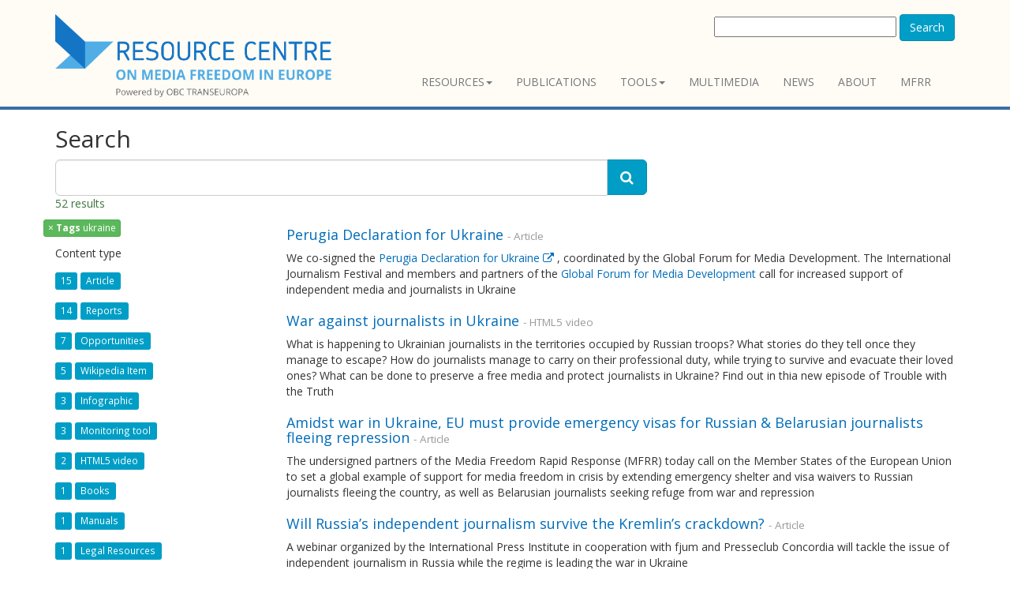

--- FILE ---
content_type: text/html; charset=utf-8
request_url: https://www.rcmediafreedom.eu/content/search/(offset)/10?SearchText=&activeFacets%5Battr_enhanced_tags_lk:Tags%5D=ukraine&filter%5B%5D=attr_enhanced_tags_lk:ukraine
body_size: 5905
content:
<!doctype html>
<html class="no-js" lang="it">
<head>
<link href="https://fonts.googleapis.com/css?family=Open+Sans:400,300,400italic,600,600italic,700,700italic,300italic" rel="stylesheet" type="text/css">
                                  
      <title>    Search - Resource Centre
    </title>

<meta charset="utf-8" />
<meta name="Content-Type" content="text/html; charset=utf-8" /><meta name="Content-language" content="en-GB" /><meta name="author" content="Osservatorio Balcani e Caucaso" /><meta name="copyright" content="ECPMF" /><meta name="description" content="The Resource Centre promotes media freedom and pluralism in Europe by sharing knowledge and promoting networking among stakeholders such as journalists, policy makers and citizens. Developed by Osservatorio Balcani e Caucaso and the European Centre for Press and Media Fredoom" /><meta name="keywords" content="media freedom, media freedom in Euurope, press freedom, freedom of expression, media pluralism, european centre for press and media freedom, ecpmf, journalism, freedom of information, journalists safety, press freedom violations" /><meta name="apple-mobile-web-app-capable" content="yes" />
<meta name="viewport" content="width=device-width, initial-scale=1" />

<!-- Site: www.rcmediafreedom.eu -->
<link rel="Home" href="/" title="Resource Centre front page" />
<link rel="Index" href="/" />
<link rel="Top"  href="/" title="    Search - Resource Centre
    " />
<link rel="Search" href="/content/advancedsearch" title="Search Resource Centre" />
<link rel="Shortcut icon" href="/extension/resource_center/design/resource_center_www/images/favicon.ico" type="image/x-icon" />
<link rel="Copyright" href="/ezinfo/copyright" />
<link rel="Author" href="/ezinfo/about" />
<link rel="Alternate" type="application/rss+xml" title="RSS" href="/rss/feed/my_feed" />

<script type="text/javascript">
(function() {
    var head = document.getElementsByTagName('head')[0];
    var printNode = document.createElement('link');
    printNode.rel = 'Alternate';
    printNode.href = "/layout/set/print/content/search/(offset)/10" + document.location.search;
    printNode.media = 'print';
    printNode.title = "Printable version";
    head.appendChild(printNode);
})();
</script>  <link rel="stylesheet" type="text/css" href="/var/ezdemo_site/cache/public/stylesheets/6229d82b5d925b1fb82a24b7e098d7d4_all.css" />

<script type="text/javascript" src="/var/ezdemo_site/cache/public/javascript/84b9edc61b8306304bc3b11d1af9168e.js" charset="utf-8"></script>


<!--[if lt IE 9]>
<script type="text/javascript" src="/extension/ocbootstrap/design/ocbootstrap/javascript/respond.js" ></script>
<![endif]--><meta name="twitter:card" content="summary_large_image" />
<meta name="twitter:site" content="@ECPMF" />


<meta property="og:site_name" content="Media Freedom Resource Centre OBCT"/>


  

<!-- Fav and touch icons -->
<link rel="apple-touch-icon-precomposed" sizes="114x114" href="/extension/resource_center/design/resource_center_www/images/apple-touch-icon-114x114-precomposed.png">
<link rel="apple-touch-icon-precomposed" sizes="72x72" href="/extension/resource_center/design/resource_center_www/images/apple-touch-icon-72x72-precomposed.png">
<link rel="apple-touch-icon-precomposed" href="/extension/resource_center/design/resource_center_www/images/apple-touch-icon-57x57-precomposed.png">
<link rel="shortcut icon" href="favicon.png">
</head>

<body>

<header>
  <div class="container">
    <div class="navbar navbar-default" role="navigation">
      <div class="navbar-header">


  <a class="navbar-brand" href="/" title="Resource Centre">
    <img src="/extension/resource_center/design/resource_center_www/images/nav-logo.png" alt="Resource Centre" style="width:350px;"/>    
  </a>
  <a class="btn btn-navbar btn-default navbar-toggle" data-toggle="collapse" data-target=".navbar-collapse">
    <span class="nb_left pull-left"> <span class="fa fa-reorder"></span></span>
    <span class="nb_right pull-right">menu</span>
  </a>
  
</div>              
  <div id="searchbox-resp" class="hidden-xs pull-right">
  <form action="/content/search" method="get">
    <label for="searchtext" class="hide">Search text:</label>
        <div id="ezautocomplete" >
        <input id="searchtext" name="SearchText" type="text" value="" size="30"/>
        
        <button class="btn btn-primary" type="submit">Search</button>
        <div id="ezautocompletecontainer"></div>
    </div>
        
      </form>
</div>
  

<div class="collapse navbar-collapse">
  <ul class="nav pull-right navbar-nav">
          
<li class="dropdown">
  <a data-toggle="dropdown" class="dropdown-toggle" href="#" >Resources<span class="caret"></span></a>
      <ul class="dropdown-menu">
                            
<li>
  <a  href="/Resources/Reports-and-papers">Reports and papers</a>
  </li>
                                                  
<li>
  <a  href="/Resources/Manuals">Manuals</a>
  </li>
                            
<li>
  <a  href="/Resources/Books">Books</a>
  </li>
                			                  
<li>
  <a  href="/Wiki-for-mediafreedom">Wiki for mediafreedom</a>
  </li>
              </ul>
  </li>
        
<li>
  <a  href="/Publications">Publications</a>
  </li>
          
<li class="dropdown">
  <a data-toggle="dropdown" class="dropdown-toggle" href="#" >Tools<span class="caret"></span></a>
      <ul class="dropdown-menu">
                            
<li>
  <a  href="/Tools/Stakeholders">Stakeholders</a>
  </li>
                            
<li>
  <a  href="/Tools/Training">Training</a>
  </li>
                            
<li>
  <a  href="/Tools/Support-centres">Support centres</a>
  </li>
                            
<li>
  <a  href="/Tools/Legal-Resources">Legal Resources</a>
  </li>
                            
<li>
  <a  href="/Tools/Monitoring-tools">Monitoring tools</a>
  </li>
              </ul>
  </li>
        	
<li>
  <a  href="/Multimedia">Multimedia</a>
  </li>
        
<li>
  <a  href="/News">News</a>
  </li>
        
<li>
  <a  href="/About">About</a>
  </li>
                    
<li>
  <a  href="https://www.mfrr.eu/">MFRR</a>
  </li>
        
    </ul>
</div>          </div>
        
            
  </div>
</header>

<div class="main"><div class="container">
        <div class="row social-buttons">


<!-- Go to www.addthis.com/dashboard to customize your tools -->
<script type="text/javascript" src="//s7.addthis.com/js/300/addthis_widget.js#pubid=ra-56123bc7a7e87100" async="async"></script>



</div>




    
                    
        
    

				
        	                        	
            
<form action="/content/search" method="get">
  
  <div class="row">
    
	<div class="col-lg-8">
	  
	  <h2>
		  <span>Search</span>
      	  </h2>


	  <div class="input-group">
		<input type="text" name="SearchText" class="form-control input-lg" value="" />
		<span class="input-group-btn">
		  <button type="submit" name="SearchButton" class="btn btn-primary btn-lg" title="Search">
			<span class="fa fa-search"></span>
		  </button>
		</span>
	  </div>

	    
	  	  
	  		<p class="text-success">
		  			52 results
		  		</p>
	    	
    </div>
  </div>
  
    <div class="row">
	<div class="col-sm-3 hidden-xs">
                    <ul class="list-unstyled" id="active-facets-list">
                                                                  
                                                                                                                      <li>
	                          <a class="btn btn-success btn-xs" href="/content/search?SearchText=" title="Remove filter on 'ukraine'">
	                            <span class="remover">&times</span> 
	                            <span><strong>Tags</strong>&nbsp;ukraine</span>
	                          </a>
                          </li>						  
                                                                                                                                                                                                                                                                                                                                                                                                                                                                                                                                                                                                                                          
                        
          
          
          
          </ul>

          <ul class="list-unstyled" id="facet-list">
                                                        <li>                  
                    <h5>Content type</h5>
                    <ul class="list-unstyled">
                                                                          <li>
                              <span class="label label-primary facet-count">15</span>							  
                              <a href="/content/search?SearchText=&amp;filter[]=contentclass_id:16&amp;activeFacets[class:Content type]=Article&amp;activeFacets[attr_enhanced_tags_lk:Tags]=ukraine&amp;filter[]=attr_enhanced_tags_lk:ukraine">
                                  <span class="label label-primary facet-name">Article</span>
                              </a> 
                          </li>
                                                                                                    <li>
                              <span class="label label-primary facet-count">14</span>							  
                              <a href="/content/search?SearchText=&amp;filter[]=contentclass_id:41&amp;activeFacets[class:Content type]=Reports&amp;activeFacets[attr_enhanced_tags_lk:Tags]=ukraine&amp;filter[]=attr_enhanced_tags_lk:ukraine">
                                  <span class="label label-primary facet-name">Reports</span>
                              </a> 
                          </li>
                                                                                                    <li>
                              <span class="label label-primary facet-count">7</span>							  
                              <a href="/content/search?SearchText=&amp;filter[]=contentclass_id:52&amp;activeFacets[class:Content type]=Opportunities&amp;activeFacets[attr_enhanced_tags_lk:Tags]=ukraine&amp;filter[]=attr_enhanced_tags_lk:ukraine">
                                  <span class="label label-primary facet-name">Opportunities</span>
                              </a> 
                          </li>
                                                                                                    <li>
                              <span class="label label-primary facet-count">5</span>							  
                              <a href="/content/search?SearchText=&amp;filter[]=contentclass_id:48&amp;activeFacets[class:Content type]=Wikipedia%20Item&amp;activeFacets[attr_enhanced_tags_lk:Tags]=ukraine&amp;filter[]=attr_enhanced_tags_lk:ukraine">
                                  <span class="label label-primary facet-name">Wikipedia Item</span>
                              </a> 
                          </li>
                                                                                                    <li>
                              <span class="label label-primary facet-count">3</span>							  
                              <a href="/content/search?SearchText=&amp;filter[]=contentclass_id:54&amp;activeFacets[class:Content type]=Infographic&amp;activeFacets[attr_enhanced_tags_lk:Tags]=ukraine&amp;filter[]=attr_enhanced_tags_lk:ukraine">
                                  <span class="label label-primary facet-name">Infographic</span>
                              </a> 
                          </li>
                                                                                                    <li>
                              <span class="label label-primary facet-count">3</span>							  
                              <a href="/content/search?SearchText=&amp;filter[]=contentclass_id:62&amp;activeFacets[class:Content type]=Monitoring%20tool&amp;activeFacets[attr_enhanced_tags_lk:Tags]=ukraine&amp;filter[]=attr_enhanced_tags_lk:ukraine">
                                  <span class="label label-primary facet-name">Monitoring tool</span>
                              </a> 
                          </li>
                                                                                                    <li>
                              <span class="label label-primary facet-count">2</span>							  
                              <a href="/content/search?SearchText=&amp;filter[]=contentclass_id:55&amp;activeFacets[class:Content type]=HTML5%20video&amp;activeFacets[attr_enhanced_tags_lk:Tags]=ukraine&amp;filter[]=attr_enhanced_tags_lk:ukraine">
                                  <span class="label label-primary facet-name">HTML5 video</span>
                              </a> 
                          </li>
                                                                                                    <li>
                              <span class="label label-primary facet-count">1</span>							  
                              <a href="/content/search?SearchText=&amp;filter[]=contentclass_id:47&amp;activeFacets[class:Content type]=Books&amp;activeFacets[attr_enhanced_tags_lk:Tags]=ukraine&amp;filter[]=attr_enhanced_tags_lk:ukraine">
                                  <span class="label label-primary facet-name">Books</span>
                              </a> 
                          </li>
                                                                                                    <li>
                              <span class="label label-primary facet-count">1</span>							  
                              <a href="/content/search?SearchText=&amp;filter[]=contentclass_id:49&amp;activeFacets[class:Content type]=Manuals&amp;activeFacets[attr_enhanced_tags_lk:Tags]=ukraine&amp;filter[]=attr_enhanced_tags_lk:ukraine">
                                  <span class="label label-primary facet-name">Manuals</span>
                              </a> 
                          </li>
                                                                                                    <li>
                              <span class="label label-primary facet-count">1</span>							  
                              <a href="/content/search?SearchText=&amp;filter[]=contentclass_id:50&amp;activeFacets[class:Content type]=Legal%20Resources&amp;activeFacets[attr_enhanced_tags_lk:Tags]=ukraine&amp;filter[]=attr_enhanced_tags_lk:ukraine">
                                  <span class="label label-primary facet-name">Legal Resources</span>
                              </a> 
                          </li>
                                                                    </ul>                    
                </li>
                                              
                                                      
                    
                        <li>
                  <h5>Creation time</h5>
                  <ul class="list-unstyled">
		  
                    <li>
                        <a href="/content/search?SearchText=&amp;dateFilter=4&amp;activeFacets[attr_enhanced_tags_lk:Tags]=ukraine&amp;filter[]=attr_enhanced_tags_lk:ukraine"><span class="label label-primary facet-name">Last three months</span></a>
                    </li>
                    <li>
                        <a href="/content/search?SearchText=&amp;dateFilter=5&amp;activeFacets[attr_enhanced_tags_lk:Tags]=ukraine&amp;filter[]=attr_enhanced_tags_lk:ukraine"><span class="label label-primary facet-name">Last year</span></a>
                    </li>
                  </ul>
              </li>
                     </ul>

	</div>


	<div class="col-sm-9">
           <div class="row">
<div class="col-sm-12 content-view-search_line">
  <div class="box">
    <div class="box-content">
      <h4>
        <a class="text-contrast" href="/News/Perugia-Declaration-for-Ukraine" title="Perugia Declaration for Ukraine">Perugia Declaration for Ukraine</a>
        <small>- Article</small>
      </h4>
      
      	          		
<p>We co-signed the <a  target="_blank" href="https://gfmd.info/perugia-declaration-for-ukraine/" title="Link a Perugia Declaration for Ukraine" >Perugia Declaration for Ukraine <i class="fa fa-external-link"></i> </a>, coordinated by the Global Forum for Media Development. The International Journalism Festival and members and partners of the <a  href="https://gfmd.info/" title="Link a Global Forum for Media Development" >Global Forum for Media Development</a> call for increased support of independent media and journalists in Ukraine</p>    	        	      
    </div>
  </div>
</div>
</div>
           <div class="row">
<div class="col-sm-12 content-view-search_line">
  <div class="box">
    <div class="box-content">
      <h4>
        <a class="text-contrast" href="/Multimedia/Video/War-against-journalists-in-Ukraine" title="War against journalists in Ukraine">War against journalists in Ukraine</a>
        <small>- HTML5 video</small>
      </h4>
      
      	          		
<p>What is happening to Ukrainian journalists in the territories occupied by Russian troops? What stories do they tell once they manage to escape? How do journalists manage to carry on their professional duty, while trying to survive and evacuate their loved ones? What can be done to preserve a free media and protect journalists in Ukraine? Find out in thia new episode of Trouble with the Truth</p>    	        	      
    </div>
  </div>
</div>
</div>
           <div class="row">
<div class="col-sm-12 content-view-search_line">
  <div class="box">
    <div class="box-content">
      <h4>
        <a class="text-contrast" href="/News/Amidst-war-in-Ukraine-EU-must-provide-emergency-visas-for-Russian-Belarusian-journalists-fleeing-repression" title="Amidst war in Ukraine, EU must provide emergency visas for Russian &amp; Belarusian journalists fleeing repression">Amidst war in Ukraine, EU must provide emergency visas for Russian &amp; Belarusian journalists fleeing repression</a>
        <small>- Article</small>
      </h4>
      
      	          		
<p>The undersigned partners of the Media Freedom Rapid Response (MFRR) today call on the Member States of the European Union to set a global example of support for media freedom in crisis by extending emergency shelter and visa waivers to Russian journalists fleeing the country, as well as Belarusian journalists seeking refuge from war and repression</p>    	        	      
    </div>
  </div>
</div>
</div>
           <div class="row">
<div class="col-sm-12 content-view-search_line">
  <div class="box">
    <div class="box-content">
      <h4>
        <a class="text-contrast" href="/News/Will-Russia-s-independent-journalism-survive-the-Kremlin-s-crackdown" title="Will Russia’s independent journalism survive the Kremlin’s crackdown?">Will Russia’s independent journalism survive the Kremlin’s crackdown?</a>
        <small>- Article</small>
      </h4>
      
      	          		
<p>A webinar organized by the International Press Institute in cooperation with fjum and Presseclub Concordia will tackle the issue of independent journalism in Russia while the regime is leading the war in Ukraine</p>    	        	      
    </div>
  </div>
</div>
</div>
           <div class="row">
<div class="col-sm-12 content-view-search_line">
  <div class="box">
    <div class="box-content">
      <h4>
        <a class="text-contrast" href="/News/Whistleblower-protections-a-letter-to-Ukraine" title="Whistleblower protections: a letter to Ukraine">Whistleblower protections: a letter to Ukraine</a>
        <small>- Article</small>
      </h4>
      
      	          		
<p>We co-signed the letter to President Zelensky to support the &nbsp;efforts of civil society in Ukraine to block the dangerous amendments to the whistleblower protections</p>    	        	      
    </div>
  </div>
</div>
</div>
           <div class="row">
<div class="col-sm-12 content-view-search_line">
  <div class="box">
    <div class="box-content">
      <h4>
        <a class="text-contrast" href="/Resources/Reports-and-papers/Hacks-leaks-and-disruptions-Russian-cyber-strategies" title="Hacks, leaks and disruptions – Russian cyber strategies">Hacks, leaks and disruptions – Russian cyber strategies</a>
        <small>- Reports</small>
      </h4>
      
      	          		
<p>This edition of the Chaillot Papers, the monographic publication by the European Union Institute for Security Studies, is devoted to Russia’s cyber posture, some case studies of Russian cyberattacks, and EU and NATO approaches to cyber threats</p>    	        	      
    </div>
  </div>
</div>
</div>
           <div class="row">
<div class="col-sm-12 content-view-search_line">
  <div class="box">
    <div class="box-content">
      <h4>
        <a class="text-contrast" href="/Resources/Reports-and-papers/DRI-Disinformation-Resilience-in-Central-and-Eastern-Europe" title="DRI - Disinformation Resilience in Central and Eastern Europe">DRI - Disinformation Resilience in Central and Eastern Europe</a>
        <small>- Reports</small>
      </h4>
      
      	          		
<p>An extensive research&nbsp;aimed at assessing national vulnerabilities and preparedness to adequately react to foreign-led disinformation in Central and Eastern Europe</p>    	        	      
    </div>
  </div>
</div>
</div>
           <div class="row">
<div class="col-sm-12 content-view-search_line">
  <div class="box">
    <div class="box-content">
      <h4>
        <a class="text-contrast" href="/Resources/Reports-and-papers/Council-of-Europe-Recommendation-on-media-pluralism-transparency-of-media-ownership-and-media-literacy" title="Council of Europe Recommendation on media pluralism, transparency of media ownership and media literacy">Council of Europe Recommendation on media pluralism, transparency of media ownership and media literacy</a>
        <small>- Reports</small>
      </h4>
      
      	          		
<p>The Council of Europe has issued guidelines to its 47 member states in order to promote media pluralism, transparency of media ownership and media literacy</p>    	        	      
    </div>
  </div>
</div>
</div>
           <div class="row">
<div class="col-sm-12 content-view-search_line">
  <div class="box">
    <div class="box-content">
      <h4>
        <a class="text-contrast" href="/Alerts/Opportunities/Stories-on-corruption-a-call-for-proposals" title="Stories on corruption: a call for proposals">Stories on corruption: a call for proposals</a>
        <small>- Opportunities</small>
      </h4>
      
      	          		
<p>The Open Media Hub promotes a Call for Expression of Interest for production support to video-journalists from the Eastern Partnership countries</p>    	        	      
    </div>
  </div>
</div>
</div>
           <div class="row">
<div class="col-sm-12 content-view-search_line">
  <div class="box">
    <div class="box-content">
      <h4>
        <a class="text-contrast" href="/Alerts/Opportunities/Perspektivy-Cross-Border-Journalism-programme2" title="Perspektivy: Cross-Border Journalism programme">Perspektivy: Cross-Border Journalism programme</a>
        <small>- Opportunities</small>
      </h4>
      
      	          		
<p>Research funding programme for Russian-speaking journalists and bloggers from Russia, Central Asia, Eastern Europe, the Baltics or the Caucasus</p>    	        	      
    </div>
  </div>
</div>
</div>
    
       	 

<div class="pagination-container text-center">
<ul class="pagination">


           <li><a href="/content/search?SearchText=&amp;activeFacets[attr_enhanced_tags_lk:Tags]=ukraine&amp;filter[]=attr_enhanced_tags_lk:ukraine"><span class="text">&laquo;&nbsp;Previous</span></a></li>
       
    
                      <li><a href="/content/search?SearchText=&amp;activeFacets[attr_enhanced_tags_lk:Tags]=ukraine&amp;filter[]=attr_enhanced_tags_lk:ukraine">1</a></li>
            
        <li class="active"><a href="#">2</a></li>

                      <li><a class="next" href="/content/search/(offset)/20?SearchText=&amp;activeFacets[attr_enhanced_tags_lk:Tags]=ukraine&amp;filter[]=attr_enhanced_tags_lk:ukraine">3</a></li>
                              <li><a class="next" href="/content/search/(offset)/30?SearchText=&amp;activeFacets[attr_enhanced_tags_lk:Tags]=ukraine&amp;filter[]=attr_enhanced_tags_lk:ukraine">4</a></li>
                              <li><a class="next" href="/content/search/(offset)/40?SearchText=&amp;activeFacets[attr_enhanced_tags_lk:Tags]=ukraine&amp;filter[]=attr_enhanced_tags_lk:ukraine">5</a></li>
            <li><a href="/content/search/(offset)/50?SearchText=&amp;activeFacets[attr_enhanced_tags_lk:Tags]=ukraine&amp;filter[]=attr_enhanced_tags_lk:ukraine">6</a></li>        <li><a href="/content/search/(offset)/20?SearchText=&amp;activeFacets[attr_enhanced_tags_lk:Tags]=ukraine&amp;filter[]=attr_enhanced_tags_lk:ukraine"><span class="text">Next&nbsp;&raquo;</span></a></li>
      

</ul>
</div>
 
    	</div>
  </div>
  </form>





</div></div>     
<footer>
  <section id="footer_teasers_wrapper">
    <div class="container">
     <div class="row">
      <div class="footer_teaser col-sm-6 col-md-3">
       <br><br><br>
		<p><small>Co-funded by: <a href="http://ec.europa.eu/index_en.htm"><img src="/extension/resource_center/design/resource_center_www/images/EU-commission2.png" /></small></p>
		<hr>
		<h3><a href="https://www.rcmediafreedom.eu/rss/feed/all" style="color:#000000"> RSS</a></h3>
      </div>
        
      <div class="footer_teaser col-sm-6 col-md-9" >
          	<h3><a href="https://www.rcmediafreedom.eu/" style="color: #FFFFFF;">RESOURCE CENTRE on MEDIA FREEDOM in Europe</a></br></h3>
      		<div class="row">
          		<div class="footer_teaser col-sm-12" >
	   		
				<a href="https://www.mfrr.eu/"><img src="/extension/resource_center/design/resource_center_www/images/MFRR-loso-site.png" title="Media Freedom Rapid Response Logo" /></a>
			</div>
     		</div>
      		<div class="row">
          		<div class="footer_teaser col-sm-6 col-md-6" >
	   			<p><small>Powered by:</small></p>
         			<p><b>OBC Transeuropa</b></p>
				<p><b>Centro per la Cooperazione Internazionale</b></p>
          			<p><i class="fa fa-map-marker"></i>  Vicolo San Marco, 1 - 38122 Trento / Italy</p>
          			<p><i class="fa fa-phone"></i> +39 0461 093013</p>
	  			<p>Follow us on <a href="https://twitter.com/BalkansCaucasus" style="color:#000000"><i class="fa fa-twitter" aria-hidden="true" ></i></a> &nbsp;&nbsp;
	  			<a href="https://www.facebook.com/BalkansCaucasus" style="color:#000000"><i class="fa fa-facebook-square" aria-hidden="true"></i></a>&nbsp;&nbsp;
	  			<a href="https://www.linkedin.com/company/271980" style="color:#000000"><i class="fa fa-linkedin" aria-hidden="true"></i></a></p>
          			<p><b><a href="https://www.balcanicaucaso.org" style="color:#000000">www.balcanicaucaso.org</a></b></p>
			</div>
     		</div>
      </div>
     </div>
    </div>
  </section>
  
  <section class="copyright">
    <div class="container">
      <div class="row">
        <div class="col-sm-6 col-md-6">The content of this website can be used according to the terms of Creative Commons: Attribution-NonCommercial 4.0 International <a href="https://creativecommons.org/licenses/by-nc/4.0/">(CC BY-NC 4.0)</a> </div>
              </div>
    </div>
  </section>
 </footer>
<script type="text/javascript" src="/var/ezdemo_site/cache/public/javascript/e3c732f30dc732a8699785ca6d59d29e.js" charset="utf-8"></script>


<script type="text/javascript" src="//s7.addthis.com/js/300/addthis_widget.js#pubid=ra-56123bc7a7e87100" async="async"></script>


<div id="blueimp-gallery" class="blueimp-gallery blueimp-gallery-controls">
  <div class="slides"></div>
  <h3 class="title"><span class="sr-only">gallery</span></h3>
  <a class="prev">‹</a>
  <a class="next">›</a>
  <a class="close">×</a>
  <a class="play-pause"></a>
  <ol class="indicator"></ol>
</div>


<div id="overlay-mask" style="display:none;"></div>
<img src="/extension/ocbootstrap/design/ocbootstrap/images/loader.gif" id="ajaxuploader-loader" style="display:none;" alt="Loading..." />


<script defer data-domain="rcmediafreedom.eu" src="https://plausible.io/js/script.js"></script>


</body>
</html>
